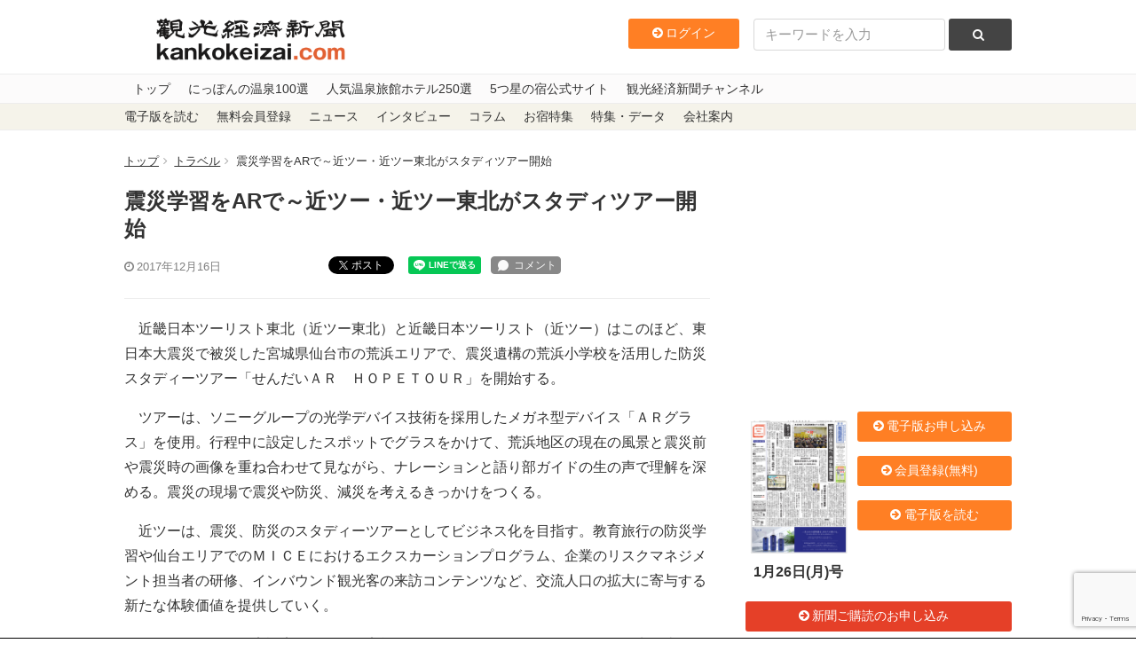

--- FILE ---
content_type: text/html; charset=utf-8
request_url: https://www.google.com/recaptcha/api2/anchor?ar=1&k=6LdpKKkaAAAAAIamp8-jilV_e0G_CKj9nJ5F8fO2&co=aHR0cHM6Ly93d3cua2Fua29rZWl6YWkuY29tOjQ0Mw..&hl=en&v=PoyoqOPhxBO7pBk68S4YbpHZ&size=invisible&anchor-ms=20000&execute-ms=30000&cb=y4uezdsnizy
body_size: 48701
content:
<!DOCTYPE HTML><html dir="ltr" lang="en"><head><meta http-equiv="Content-Type" content="text/html; charset=UTF-8">
<meta http-equiv="X-UA-Compatible" content="IE=edge">
<title>reCAPTCHA</title>
<style type="text/css">
/* cyrillic-ext */
@font-face {
  font-family: 'Roboto';
  font-style: normal;
  font-weight: 400;
  font-stretch: 100%;
  src: url(//fonts.gstatic.com/s/roboto/v48/KFO7CnqEu92Fr1ME7kSn66aGLdTylUAMa3GUBHMdazTgWw.woff2) format('woff2');
  unicode-range: U+0460-052F, U+1C80-1C8A, U+20B4, U+2DE0-2DFF, U+A640-A69F, U+FE2E-FE2F;
}
/* cyrillic */
@font-face {
  font-family: 'Roboto';
  font-style: normal;
  font-weight: 400;
  font-stretch: 100%;
  src: url(//fonts.gstatic.com/s/roboto/v48/KFO7CnqEu92Fr1ME7kSn66aGLdTylUAMa3iUBHMdazTgWw.woff2) format('woff2');
  unicode-range: U+0301, U+0400-045F, U+0490-0491, U+04B0-04B1, U+2116;
}
/* greek-ext */
@font-face {
  font-family: 'Roboto';
  font-style: normal;
  font-weight: 400;
  font-stretch: 100%;
  src: url(//fonts.gstatic.com/s/roboto/v48/KFO7CnqEu92Fr1ME7kSn66aGLdTylUAMa3CUBHMdazTgWw.woff2) format('woff2');
  unicode-range: U+1F00-1FFF;
}
/* greek */
@font-face {
  font-family: 'Roboto';
  font-style: normal;
  font-weight: 400;
  font-stretch: 100%;
  src: url(//fonts.gstatic.com/s/roboto/v48/KFO7CnqEu92Fr1ME7kSn66aGLdTylUAMa3-UBHMdazTgWw.woff2) format('woff2');
  unicode-range: U+0370-0377, U+037A-037F, U+0384-038A, U+038C, U+038E-03A1, U+03A3-03FF;
}
/* math */
@font-face {
  font-family: 'Roboto';
  font-style: normal;
  font-weight: 400;
  font-stretch: 100%;
  src: url(//fonts.gstatic.com/s/roboto/v48/KFO7CnqEu92Fr1ME7kSn66aGLdTylUAMawCUBHMdazTgWw.woff2) format('woff2');
  unicode-range: U+0302-0303, U+0305, U+0307-0308, U+0310, U+0312, U+0315, U+031A, U+0326-0327, U+032C, U+032F-0330, U+0332-0333, U+0338, U+033A, U+0346, U+034D, U+0391-03A1, U+03A3-03A9, U+03B1-03C9, U+03D1, U+03D5-03D6, U+03F0-03F1, U+03F4-03F5, U+2016-2017, U+2034-2038, U+203C, U+2040, U+2043, U+2047, U+2050, U+2057, U+205F, U+2070-2071, U+2074-208E, U+2090-209C, U+20D0-20DC, U+20E1, U+20E5-20EF, U+2100-2112, U+2114-2115, U+2117-2121, U+2123-214F, U+2190, U+2192, U+2194-21AE, U+21B0-21E5, U+21F1-21F2, U+21F4-2211, U+2213-2214, U+2216-22FF, U+2308-230B, U+2310, U+2319, U+231C-2321, U+2336-237A, U+237C, U+2395, U+239B-23B7, U+23D0, U+23DC-23E1, U+2474-2475, U+25AF, U+25B3, U+25B7, U+25BD, U+25C1, U+25CA, U+25CC, U+25FB, U+266D-266F, U+27C0-27FF, U+2900-2AFF, U+2B0E-2B11, U+2B30-2B4C, U+2BFE, U+3030, U+FF5B, U+FF5D, U+1D400-1D7FF, U+1EE00-1EEFF;
}
/* symbols */
@font-face {
  font-family: 'Roboto';
  font-style: normal;
  font-weight: 400;
  font-stretch: 100%;
  src: url(//fonts.gstatic.com/s/roboto/v48/KFO7CnqEu92Fr1ME7kSn66aGLdTylUAMaxKUBHMdazTgWw.woff2) format('woff2');
  unicode-range: U+0001-000C, U+000E-001F, U+007F-009F, U+20DD-20E0, U+20E2-20E4, U+2150-218F, U+2190, U+2192, U+2194-2199, U+21AF, U+21E6-21F0, U+21F3, U+2218-2219, U+2299, U+22C4-22C6, U+2300-243F, U+2440-244A, U+2460-24FF, U+25A0-27BF, U+2800-28FF, U+2921-2922, U+2981, U+29BF, U+29EB, U+2B00-2BFF, U+4DC0-4DFF, U+FFF9-FFFB, U+10140-1018E, U+10190-1019C, U+101A0, U+101D0-101FD, U+102E0-102FB, U+10E60-10E7E, U+1D2C0-1D2D3, U+1D2E0-1D37F, U+1F000-1F0FF, U+1F100-1F1AD, U+1F1E6-1F1FF, U+1F30D-1F30F, U+1F315, U+1F31C, U+1F31E, U+1F320-1F32C, U+1F336, U+1F378, U+1F37D, U+1F382, U+1F393-1F39F, U+1F3A7-1F3A8, U+1F3AC-1F3AF, U+1F3C2, U+1F3C4-1F3C6, U+1F3CA-1F3CE, U+1F3D4-1F3E0, U+1F3ED, U+1F3F1-1F3F3, U+1F3F5-1F3F7, U+1F408, U+1F415, U+1F41F, U+1F426, U+1F43F, U+1F441-1F442, U+1F444, U+1F446-1F449, U+1F44C-1F44E, U+1F453, U+1F46A, U+1F47D, U+1F4A3, U+1F4B0, U+1F4B3, U+1F4B9, U+1F4BB, U+1F4BF, U+1F4C8-1F4CB, U+1F4D6, U+1F4DA, U+1F4DF, U+1F4E3-1F4E6, U+1F4EA-1F4ED, U+1F4F7, U+1F4F9-1F4FB, U+1F4FD-1F4FE, U+1F503, U+1F507-1F50B, U+1F50D, U+1F512-1F513, U+1F53E-1F54A, U+1F54F-1F5FA, U+1F610, U+1F650-1F67F, U+1F687, U+1F68D, U+1F691, U+1F694, U+1F698, U+1F6AD, U+1F6B2, U+1F6B9-1F6BA, U+1F6BC, U+1F6C6-1F6CF, U+1F6D3-1F6D7, U+1F6E0-1F6EA, U+1F6F0-1F6F3, U+1F6F7-1F6FC, U+1F700-1F7FF, U+1F800-1F80B, U+1F810-1F847, U+1F850-1F859, U+1F860-1F887, U+1F890-1F8AD, U+1F8B0-1F8BB, U+1F8C0-1F8C1, U+1F900-1F90B, U+1F93B, U+1F946, U+1F984, U+1F996, U+1F9E9, U+1FA00-1FA6F, U+1FA70-1FA7C, U+1FA80-1FA89, U+1FA8F-1FAC6, U+1FACE-1FADC, U+1FADF-1FAE9, U+1FAF0-1FAF8, U+1FB00-1FBFF;
}
/* vietnamese */
@font-face {
  font-family: 'Roboto';
  font-style: normal;
  font-weight: 400;
  font-stretch: 100%;
  src: url(//fonts.gstatic.com/s/roboto/v48/KFO7CnqEu92Fr1ME7kSn66aGLdTylUAMa3OUBHMdazTgWw.woff2) format('woff2');
  unicode-range: U+0102-0103, U+0110-0111, U+0128-0129, U+0168-0169, U+01A0-01A1, U+01AF-01B0, U+0300-0301, U+0303-0304, U+0308-0309, U+0323, U+0329, U+1EA0-1EF9, U+20AB;
}
/* latin-ext */
@font-face {
  font-family: 'Roboto';
  font-style: normal;
  font-weight: 400;
  font-stretch: 100%;
  src: url(//fonts.gstatic.com/s/roboto/v48/KFO7CnqEu92Fr1ME7kSn66aGLdTylUAMa3KUBHMdazTgWw.woff2) format('woff2');
  unicode-range: U+0100-02BA, U+02BD-02C5, U+02C7-02CC, U+02CE-02D7, U+02DD-02FF, U+0304, U+0308, U+0329, U+1D00-1DBF, U+1E00-1E9F, U+1EF2-1EFF, U+2020, U+20A0-20AB, U+20AD-20C0, U+2113, U+2C60-2C7F, U+A720-A7FF;
}
/* latin */
@font-face {
  font-family: 'Roboto';
  font-style: normal;
  font-weight: 400;
  font-stretch: 100%;
  src: url(//fonts.gstatic.com/s/roboto/v48/KFO7CnqEu92Fr1ME7kSn66aGLdTylUAMa3yUBHMdazQ.woff2) format('woff2');
  unicode-range: U+0000-00FF, U+0131, U+0152-0153, U+02BB-02BC, U+02C6, U+02DA, U+02DC, U+0304, U+0308, U+0329, U+2000-206F, U+20AC, U+2122, U+2191, U+2193, U+2212, U+2215, U+FEFF, U+FFFD;
}
/* cyrillic-ext */
@font-face {
  font-family: 'Roboto';
  font-style: normal;
  font-weight: 500;
  font-stretch: 100%;
  src: url(//fonts.gstatic.com/s/roboto/v48/KFO7CnqEu92Fr1ME7kSn66aGLdTylUAMa3GUBHMdazTgWw.woff2) format('woff2');
  unicode-range: U+0460-052F, U+1C80-1C8A, U+20B4, U+2DE0-2DFF, U+A640-A69F, U+FE2E-FE2F;
}
/* cyrillic */
@font-face {
  font-family: 'Roboto';
  font-style: normal;
  font-weight: 500;
  font-stretch: 100%;
  src: url(//fonts.gstatic.com/s/roboto/v48/KFO7CnqEu92Fr1ME7kSn66aGLdTylUAMa3iUBHMdazTgWw.woff2) format('woff2');
  unicode-range: U+0301, U+0400-045F, U+0490-0491, U+04B0-04B1, U+2116;
}
/* greek-ext */
@font-face {
  font-family: 'Roboto';
  font-style: normal;
  font-weight: 500;
  font-stretch: 100%;
  src: url(//fonts.gstatic.com/s/roboto/v48/KFO7CnqEu92Fr1ME7kSn66aGLdTylUAMa3CUBHMdazTgWw.woff2) format('woff2');
  unicode-range: U+1F00-1FFF;
}
/* greek */
@font-face {
  font-family: 'Roboto';
  font-style: normal;
  font-weight: 500;
  font-stretch: 100%;
  src: url(//fonts.gstatic.com/s/roboto/v48/KFO7CnqEu92Fr1ME7kSn66aGLdTylUAMa3-UBHMdazTgWw.woff2) format('woff2');
  unicode-range: U+0370-0377, U+037A-037F, U+0384-038A, U+038C, U+038E-03A1, U+03A3-03FF;
}
/* math */
@font-face {
  font-family: 'Roboto';
  font-style: normal;
  font-weight: 500;
  font-stretch: 100%;
  src: url(//fonts.gstatic.com/s/roboto/v48/KFO7CnqEu92Fr1ME7kSn66aGLdTylUAMawCUBHMdazTgWw.woff2) format('woff2');
  unicode-range: U+0302-0303, U+0305, U+0307-0308, U+0310, U+0312, U+0315, U+031A, U+0326-0327, U+032C, U+032F-0330, U+0332-0333, U+0338, U+033A, U+0346, U+034D, U+0391-03A1, U+03A3-03A9, U+03B1-03C9, U+03D1, U+03D5-03D6, U+03F0-03F1, U+03F4-03F5, U+2016-2017, U+2034-2038, U+203C, U+2040, U+2043, U+2047, U+2050, U+2057, U+205F, U+2070-2071, U+2074-208E, U+2090-209C, U+20D0-20DC, U+20E1, U+20E5-20EF, U+2100-2112, U+2114-2115, U+2117-2121, U+2123-214F, U+2190, U+2192, U+2194-21AE, U+21B0-21E5, U+21F1-21F2, U+21F4-2211, U+2213-2214, U+2216-22FF, U+2308-230B, U+2310, U+2319, U+231C-2321, U+2336-237A, U+237C, U+2395, U+239B-23B7, U+23D0, U+23DC-23E1, U+2474-2475, U+25AF, U+25B3, U+25B7, U+25BD, U+25C1, U+25CA, U+25CC, U+25FB, U+266D-266F, U+27C0-27FF, U+2900-2AFF, U+2B0E-2B11, U+2B30-2B4C, U+2BFE, U+3030, U+FF5B, U+FF5D, U+1D400-1D7FF, U+1EE00-1EEFF;
}
/* symbols */
@font-face {
  font-family: 'Roboto';
  font-style: normal;
  font-weight: 500;
  font-stretch: 100%;
  src: url(//fonts.gstatic.com/s/roboto/v48/KFO7CnqEu92Fr1ME7kSn66aGLdTylUAMaxKUBHMdazTgWw.woff2) format('woff2');
  unicode-range: U+0001-000C, U+000E-001F, U+007F-009F, U+20DD-20E0, U+20E2-20E4, U+2150-218F, U+2190, U+2192, U+2194-2199, U+21AF, U+21E6-21F0, U+21F3, U+2218-2219, U+2299, U+22C4-22C6, U+2300-243F, U+2440-244A, U+2460-24FF, U+25A0-27BF, U+2800-28FF, U+2921-2922, U+2981, U+29BF, U+29EB, U+2B00-2BFF, U+4DC0-4DFF, U+FFF9-FFFB, U+10140-1018E, U+10190-1019C, U+101A0, U+101D0-101FD, U+102E0-102FB, U+10E60-10E7E, U+1D2C0-1D2D3, U+1D2E0-1D37F, U+1F000-1F0FF, U+1F100-1F1AD, U+1F1E6-1F1FF, U+1F30D-1F30F, U+1F315, U+1F31C, U+1F31E, U+1F320-1F32C, U+1F336, U+1F378, U+1F37D, U+1F382, U+1F393-1F39F, U+1F3A7-1F3A8, U+1F3AC-1F3AF, U+1F3C2, U+1F3C4-1F3C6, U+1F3CA-1F3CE, U+1F3D4-1F3E0, U+1F3ED, U+1F3F1-1F3F3, U+1F3F5-1F3F7, U+1F408, U+1F415, U+1F41F, U+1F426, U+1F43F, U+1F441-1F442, U+1F444, U+1F446-1F449, U+1F44C-1F44E, U+1F453, U+1F46A, U+1F47D, U+1F4A3, U+1F4B0, U+1F4B3, U+1F4B9, U+1F4BB, U+1F4BF, U+1F4C8-1F4CB, U+1F4D6, U+1F4DA, U+1F4DF, U+1F4E3-1F4E6, U+1F4EA-1F4ED, U+1F4F7, U+1F4F9-1F4FB, U+1F4FD-1F4FE, U+1F503, U+1F507-1F50B, U+1F50D, U+1F512-1F513, U+1F53E-1F54A, U+1F54F-1F5FA, U+1F610, U+1F650-1F67F, U+1F687, U+1F68D, U+1F691, U+1F694, U+1F698, U+1F6AD, U+1F6B2, U+1F6B9-1F6BA, U+1F6BC, U+1F6C6-1F6CF, U+1F6D3-1F6D7, U+1F6E0-1F6EA, U+1F6F0-1F6F3, U+1F6F7-1F6FC, U+1F700-1F7FF, U+1F800-1F80B, U+1F810-1F847, U+1F850-1F859, U+1F860-1F887, U+1F890-1F8AD, U+1F8B0-1F8BB, U+1F8C0-1F8C1, U+1F900-1F90B, U+1F93B, U+1F946, U+1F984, U+1F996, U+1F9E9, U+1FA00-1FA6F, U+1FA70-1FA7C, U+1FA80-1FA89, U+1FA8F-1FAC6, U+1FACE-1FADC, U+1FADF-1FAE9, U+1FAF0-1FAF8, U+1FB00-1FBFF;
}
/* vietnamese */
@font-face {
  font-family: 'Roboto';
  font-style: normal;
  font-weight: 500;
  font-stretch: 100%;
  src: url(//fonts.gstatic.com/s/roboto/v48/KFO7CnqEu92Fr1ME7kSn66aGLdTylUAMa3OUBHMdazTgWw.woff2) format('woff2');
  unicode-range: U+0102-0103, U+0110-0111, U+0128-0129, U+0168-0169, U+01A0-01A1, U+01AF-01B0, U+0300-0301, U+0303-0304, U+0308-0309, U+0323, U+0329, U+1EA0-1EF9, U+20AB;
}
/* latin-ext */
@font-face {
  font-family: 'Roboto';
  font-style: normal;
  font-weight: 500;
  font-stretch: 100%;
  src: url(//fonts.gstatic.com/s/roboto/v48/KFO7CnqEu92Fr1ME7kSn66aGLdTylUAMa3KUBHMdazTgWw.woff2) format('woff2');
  unicode-range: U+0100-02BA, U+02BD-02C5, U+02C7-02CC, U+02CE-02D7, U+02DD-02FF, U+0304, U+0308, U+0329, U+1D00-1DBF, U+1E00-1E9F, U+1EF2-1EFF, U+2020, U+20A0-20AB, U+20AD-20C0, U+2113, U+2C60-2C7F, U+A720-A7FF;
}
/* latin */
@font-face {
  font-family: 'Roboto';
  font-style: normal;
  font-weight: 500;
  font-stretch: 100%;
  src: url(//fonts.gstatic.com/s/roboto/v48/KFO7CnqEu92Fr1ME7kSn66aGLdTylUAMa3yUBHMdazQ.woff2) format('woff2');
  unicode-range: U+0000-00FF, U+0131, U+0152-0153, U+02BB-02BC, U+02C6, U+02DA, U+02DC, U+0304, U+0308, U+0329, U+2000-206F, U+20AC, U+2122, U+2191, U+2193, U+2212, U+2215, U+FEFF, U+FFFD;
}
/* cyrillic-ext */
@font-face {
  font-family: 'Roboto';
  font-style: normal;
  font-weight: 900;
  font-stretch: 100%;
  src: url(//fonts.gstatic.com/s/roboto/v48/KFO7CnqEu92Fr1ME7kSn66aGLdTylUAMa3GUBHMdazTgWw.woff2) format('woff2');
  unicode-range: U+0460-052F, U+1C80-1C8A, U+20B4, U+2DE0-2DFF, U+A640-A69F, U+FE2E-FE2F;
}
/* cyrillic */
@font-face {
  font-family: 'Roboto';
  font-style: normal;
  font-weight: 900;
  font-stretch: 100%;
  src: url(//fonts.gstatic.com/s/roboto/v48/KFO7CnqEu92Fr1ME7kSn66aGLdTylUAMa3iUBHMdazTgWw.woff2) format('woff2');
  unicode-range: U+0301, U+0400-045F, U+0490-0491, U+04B0-04B1, U+2116;
}
/* greek-ext */
@font-face {
  font-family: 'Roboto';
  font-style: normal;
  font-weight: 900;
  font-stretch: 100%;
  src: url(//fonts.gstatic.com/s/roboto/v48/KFO7CnqEu92Fr1ME7kSn66aGLdTylUAMa3CUBHMdazTgWw.woff2) format('woff2');
  unicode-range: U+1F00-1FFF;
}
/* greek */
@font-face {
  font-family: 'Roboto';
  font-style: normal;
  font-weight: 900;
  font-stretch: 100%;
  src: url(//fonts.gstatic.com/s/roboto/v48/KFO7CnqEu92Fr1ME7kSn66aGLdTylUAMa3-UBHMdazTgWw.woff2) format('woff2');
  unicode-range: U+0370-0377, U+037A-037F, U+0384-038A, U+038C, U+038E-03A1, U+03A3-03FF;
}
/* math */
@font-face {
  font-family: 'Roboto';
  font-style: normal;
  font-weight: 900;
  font-stretch: 100%;
  src: url(//fonts.gstatic.com/s/roboto/v48/KFO7CnqEu92Fr1ME7kSn66aGLdTylUAMawCUBHMdazTgWw.woff2) format('woff2');
  unicode-range: U+0302-0303, U+0305, U+0307-0308, U+0310, U+0312, U+0315, U+031A, U+0326-0327, U+032C, U+032F-0330, U+0332-0333, U+0338, U+033A, U+0346, U+034D, U+0391-03A1, U+03A3-03A9, U+03B1-03C9, U+03D1, U+03D5-03D6, U+03F0-03F1, U+03F4-03F5, U+2016-2017, U+2034-2038, U+203C, U+2040, U+2043, U+2047, U+2050, U+2057, U+205F, U+2070-2071, U+2074-208E, U+2090-209C, U+20D0-20DC, U+20E1, U+20E5-20EF, U+2100-2112, U+2114-2115, U+2117-2121, U+2123-214F, U+2190, U+2192, U+2194-21AE, U+21B0-21E5, U+21F1-21F2, U+21F4-2211, U+2213-2214, U+2216-22FF, U+2308-230B, U+2310, U+2319, U+231C-2321, U+2336-237A, U+237C, U+2395, U+239B-23B7, U+23D0, U+23DC-23E1, U+2474-2475, U+25AF, U+25B3, U+25B7, U+25BD, U+25C1, U+25CA, U+25CC, U+25FB, U+266D-266F, U+27C0-27FF, U+2900-2AFF, U+2B0E-2B11, U+2B30-2B4C, U+2BFE, U+3030, U+FF5B, U+FF5D, U+1D400-1D7FF, U+1EE00-1EEFF;
}
/* symbols */
@font-face {
  font-family: 'Roboto';
  font-style: normal;
  font-weight: 900;
  font-stretch: 100%;
  src: url(//fonts.gstatic.com/s/roboto/v48/KFO7CnqEu92Fr1ME7kSn66aGLdTylUAMaxKUBHMdazTgWw.woff2) format('woff2');
  unicode-range: U+0001-000C, U+000E-001F, U+007F-009F, U+20DD-20E0, U+20E2-20E4, U+2150-218F, U+2190, U+2192, U+2194-2199, U+21AF, U+21E6-21F0, U+21F3, U+2218-2219, U+2299, U+22C4-22C6, U+2300-243F, U+2440-244A, U+2460-24FF, U+25A0-27BF, U+2800-28FF, U+2921-2922, U+2981, U+29BF, U+29EB, U+2B00-2BFF, U+4DC0-4DFF, U+FFF9-FFFB, U+10140-1018E, U+10190-1019C, U+101A0, U+101D0-101FD, U+102E0-102FB, U+10E60-10E7E, U+1D2C0-1D2D3, U+1D2E0-1D37F, U+1F000-1F0FF, U+1F100-1F1AD, U+1F1E6-1F1FF, U+1F30D-1F30F, U+1F315, U+1F31C, U+1F31E, U+1F320-1F32C, U+1F336, U+1F378, U+1F37D, U+1F382, U+1F393-1F39F, U+1F3A7-1F3A8, U+1F3AC-1F3AF, U+1F3C2, U+1F3C4-1F3C6, U+1F3CA-1F3CE, U+1F3D4-1F3E0, U+1F3ED, U+1F3F1-1F3F3, U+1F3F5-1F3F7, U+1F408, U+1F415, U+1F41F, U+1F426, U+1F43F, U+1F441-1F442, U+1F444, U+1F446-1F449, U+1F44C-1F44E, U+1F453, U+1F46A, U+1F47D, U+1F4A3, U+1F4B0, U+1F4B3, U+1F4B9, U+1F4BB, U+1F4BF, U+1F4C8-1F4CB, U+1F4D6, U+1F4DA, U+1F4DF, U+1F4E3-1F4E6, U+1F4EA-1F4ED, U+1F4F7, U+1F4F9-1F4FB, U+1F4FD-1F4FE, U+1F503, U+1F507-1F50B, U+1F50D, U+1F512-1F513, U+1F53E-1F54A, U+1F54F-1F5FA, U+1F610, U+1F650-1F67F, U+1F687, U+1F68D, U+1F691, U+1F694, U+1F698, U+1F6AD, U+1F6B2, U+1F6B9-1F6BA, U+1F6BC, U+1F6C6-1F6CF, U+1F6D3-1F6D7, U+1F6E0-1F6EA, U+1F6F0-1F6F3, U+1F6F7-1F6FC, U+1F700-1F7FF, U+1F800-1F80B, U+1F810-1F847, U+1F850-1F859, U+1F860-1F887, U+1F890-1F8AD, U+1F8B0-1F8BB, U+1F8C0-1F8C1, U+1F900-1F90B, U+1F93B, U+1F946, U+1F984, U+1F996, U+1F9E9, U+1FA00-1FA6F, U+1FA70-1FA7C, U+1FA80-1FA89, U+1FA8F-1FAC6, U+1FACE-1FADC, U+1FADF-1FAE9, U+1FAF0-1FAF8, U+1FB00-1FBFF;
}
/* vietnamese */
@font-face {
  font-family: 'Roboto';
  font-style: normal;
  font-weight: 900;
  font-stretch: 100%;
  src: url(//fonts.gstatic.com/s/roboto/v48/KFO7CnqEu92Fr1ME7kSn66aGLdTylUAMa3OUBHMdazTgWw.woff2) format('woff2');
  unicode-range: U+0102-0103, U+0110-0111, U+0128-0129, U+0168-0169, U+01A0-01A1, U+01AF-01B0, U+0300-0301, U+0303-0304, U+0308-0309, U+0323, U+0329, U+1EA0-1EF9, U+20AB;
}
/* latin-ext */
@font-face {
  font-family: 'Roboto';
  font-style: normal;
  font-weight: 900;
  font-stretch: 100%;
  src: url(//fonts.gstatic.com/s/roboto/v48/KFO7CnqEu92Fr1ME7kSn66aGLdTylUAMa3KUBHMdazTgWw.woff2) format('woff2');
  unicode-range: U+0100-02BA, U+02BD-02C5, U+02C7-02CC, U+02CE-02D7, U+02DD-02FF, U+0304, U+0308, U+0329, U+1D00-1DBF, U+1E00-1E9F, U+1EF2-1EFF, U+2020, U+20A0-20AB, U+20AD-20C0, U+2113, U+2C60-2C7F, U+A720-A7FF;
}
/* latin */
@font-face {
  font-family: 'Roboto';
  font-style: normal;
  font-weight: 900;
  font-stretch: 100%;
  src: url(//fonts.gstatic.com/s/roboto/v48/KFO7CnqEu92Fr1ME7kSn66aGLdTylUAMa3yUBHMdazQ.woff2) format('woff2');
  unicode-range: U+0000-00FF, U+0131, U+0152-0153, U+02BB-02BC, U+02C6, U+02DA, U+02DC, U+0304, U+0308, U+0329, U+2000-206F, U+20AC, U+2122, U+2191, U+2193, U+2212, U+2215, U+FEFF, U+FFFD;
}

</style>
<link rel="stylesheet" type="text/css" href="https://www.gstatic.com/recaptcha/releases/PoyoqOPhxBO7pBk68S4YbpHZ/styles__ltr.css">
<script nonce="n7LAnZ7GRPwCb7zLMgjAag" type="text/javascript">window['__recaptcha_api'] = 'https://www.google.com/recaptcha/api2/';</script>
<script type="text/javascript" src="https://www.gstatic.com/recaptcha/releases/PoyoqOPhxBO7pBk68S4YbpHZ/recaptcha__en.js" nonce="n7LAnZ7GRPwCb7zLMgjAag">
      
    </script></head>
<body><div id="rc-anchor-alert" class="rc-anchor-alert"></div>
<input type="hidden" id="recaptcha-token" value="[base64]">
<script type="text/javascript" nonce="n7LAnZ7GRPwCb7zLMgjAag">
      recaptcha.anchor.Main.init("[\x22ainput\x22,[\x22bgdata\x22,\x22\x22,\[base64]/[base64]/[base64]/[base64]/[base64]/UltsKytdPUU6KEU8MjA0OD9SW2wrK109RT4+NnwxOTI6KChFJjY0NTEyKT09NTUyOTYmJk0rMTxjLmxlbmd0aCYmKGMuY2hhckNvZGVBdChNKzEpJjY0NTEyKT09NTYzMjA/[base64]/[base64]/[base64]/[base64]/[base64]/[base64]/[base64]\x22,\[base64]\\u003d\x22,\x22w5DDgCoFRkAtwo/Du8O6A8OKL3NADMOSwrzDgsKEw5tSw4zDp8KvAzPDkElCYyMAUMOQw6ZRwoLDvlTDjMKiF8ORQsODWFh3woZZeR9CQHFqwrc1w7LDrMKKO8KKwrDDpF/ChsOTAMOOw5tgw6Udw4AlWFx+QBXDoDlTVsK0wr9tUizDhMOSfF9Iw4x/UcOGN8O6dyMUw70hIsOWw5jChsKSUhHCk8OPOUgjw4EOZz1QZcKgwrLCtmlHLMOcw7nCmMKFwqvDmBvClcOrw5fDmsONc8OLwpvDrsOJPsKQwqvDocOew7QCScOSwrIJw4rCqzJYwr4Pw4UMwoAObBXCvTZ/w68eTMOBdsOPXsKLw7ZqKMK4QMKlw6DCjcOZS8KJw4HCqR4RcDnCpn3DrwbCgMK9wrVKwrcgwqU/HcK8wqxSw5ZzKVLChcOGwr3Cu8OuwqrDhcObwqXDimrCn8Klw6x4w7I6w4/DrFLCoxDCnjgATcOSw5Rnw53DlAjDrVLCtSMlFlLDjkrDnXoXw508YV7CuMO6w5vDrMOxwphXHMOuEsOAP8OTYMKHwpU2w7sjEcObw48Fwp/Dvl4CPsONZ8OmB8KlAA3CsMK8OzXCq8Knwr7ChUTCqko+Q8OgwqnCsTwSTRJvwqjClsOCwp4ow7MMwq3CkDMmw4/Dg8OVwrgSFEfDmMKwLX5zDXDDgcK1w5Ucw6VdCcKEbXbCnEIcXcK7w7LDoHNlME8aw7bCmjF4wpUiwrfCtXbDlH1fJ8KOa0jCnMKlwpILfi/DgwPCsT57wr/Do8KaVcOjw553w5XChMK2F3guB8ODw5HCtMK5YcOxUybDmXA7ccKOw6HCqiJPw7oswqcOfmfDk8OWaynDvFBBXcONw4wiQlTCu2bDlsKnw5fDrznCrsKiw6diwrzDiAN/GHw1AUpgw7gHw7fCihLCvxrDuUN2w69sD1YUNSbDm8OqOMOXw7AWASZ+eRvDpsKwXU9tQFEiRcOtSMKGCyxkVyzCgsObXcKHGF91WSBIUBUKwq3Dmw5/E8K/wozClTfCjjtaw58JwooUAkcNw5zCnFLCrGrDgMKtw656w5QYRcOjw6klwoLCv8KzNFrDosOvQsKWHcKhw6DDrsOpw5PCjwfDvy0FMRnCkS9yP3nCt8Ozw74swpvDqcKVwo7DjzQ6wqgePF7Dvz8uwonDuzDDgXpjwrTDm3HDhgnCvcK9w7wLC8O2K8KVw6/DqMKMfV0Ew4LDv8ORKAsYUsOzdR3DlSwUw7/Dr0xCb8OhwppMHD/DuWRnw7bDvMOVwpk7wrBUwqDDncOuwr5EOXHCqBJZwrp0w5DCicOVaMK5w63DosKoBythw5woFcKgHhrDh0Bpf3PCpcK7Wk/Dm8Khw7LDggtAwrLCqsORwqYWw6/CoMOJw5fCi8KDKsK6W0pYRMOWwrQVS1TCrsO9wpnCi33DuMOaw7LCusKXRkVCex7CmSrChsKNOAzDljDDrjLDqMOBw41mwph8w5vCgsKqwpbCvsKcJUnDnsK1w75mKgMxwq8IFsODHMKjHcKsw5d4wqDDn8Ouw5J2bcKIwo/[base64]/Ds8KST8O1wokywq7DrsKvwqrDgsKEER0ewpBXTE/DsWjClSfCugjDgnbDg8OAbCUjw4PCh2/[base64]/Du8Kdw6YnTmQJa0DCplbCnDVVwp3DphvDj8OgUFvCm8Kye2XCksOfAQcUwrjDoMKIwqbDpcOlfVUrW8Oaw55ILApkwqkbecKTecKvwr9yfsKlcyw7YMKkMsKyw7/Do8OEw4sCNcKgYjHDk8O9DyTDscKOw6HCijrCksO6KwtpMsOvwqXDmmURwpzCn8O+ecO3w7llFsKuFU7CgsKiw7/Ci2PCnQYXwr8IfXMPwpTCqS1Cw54aw5/CuMO8wrTDn8OUTBQew5MywqdaH8O8bhTCjFTCjhl6wqvCn8KvB8KsQCpLwq5Qwr3CiT0sRREqJix+wrrCj8KiNsO8wpbCv8K6KD0DJRlXNlbDnzXDrsOoW1XCpsOLOMKmb8Onw685w5Y/wqTCm21iCMOGwqkEdsOQw7LCjMO6KMODZwfChsKsISDCiMOCMcOww7DDoG3CvMOpw6LDpGrCkyrCpX3DlBsCwpwxw7U+ZMOUwr4eeABTwrLDoBTDgcOzR8KLGFvDgcKvw5vCqU87wosRa8O9wqI/[base64]/[base64]/w7xCI8KpwovCnMKvw5HCggPDkyBccWtVacKsIMOhRcO0QcOVwqRIw6x/w4AkS8Ouw4xXKcOkdzdcRsKgwqU+w6vDhiAxTwJDw49ywpfChzVUwofDpMOZSR0fAcKrPHDCpg3DscKeesOqaWTDhG/CisK7dcKfwopXwozCjMKyCnfDrMO4UH4ywqtqQGXDlgnChlXDlnXDrzROw6MOw7lsw6Rbw6sIw6bDo8OQZ8KeDcOQw5vCnMOmwowsd8OLFxrCssKDw4/[base64]/acO7Lx/Dt055AsOFw54yWyQdwrFVFMKQw5N3w6rCjcO5woFaIcKWwro+PcOewqnDssKKw4DCkBhTwpjCpg40JMKtCsKnV8Kvw5hBwrMDw4R+RAbCrsOXDizCnsKmMUtTw4bDiSpaey/[base64]/wo4Jw6vDq2RtCsKVwq/CpTfDhF1TwqrDscOKw7LClcOlw61MR8OZQQMfQ8OnFkpFCkBfwo/Ctng+woxhw5hQw4bDmS5xwrfCmCg4woR5wq1FeBvCkMKcwrVuwqZJNzMdw4tZw5LDn8K1MQ4VLWDCk3bCscKjwoDDkTk0w4wSw7PDjzPCg8KjwpbCiSM3w5NlwpwKbsK/w7bCrhrDjSAWQFc9wp3DpD/CgXfCvzcqw7LDjHTCoHUAw7Y7w6/Doh7CvcKxRMKDwo7DisObw6wXSgZ2w7JMGsK9wqjCgnTCt8KMw50FwrXCmcKHw47CqT5CwqLDiSNBJsOWMVpRwr7DiMOTwrHDpjRAJMK/eMOkw48AdMOfGnZdwoYmfcKcw5JJw7hCwqjChmhiwq7DvcKOwo3Cr8OwEBw2CcORWAzDqFbChwxAwpDDoMKiw7PDqmPDucK3HyvDvMKvwp3Cr8OMVgPCp1/[base64]/OH3CohHDuMOQw60wwrjDhcOVbwfDqsOCw5MWcMKQwpzCt8K/[base64]/AyPCp1zCgMO9O3XCoEjDtztqYcOvwqLDnGENwqnCtMKGOXldw5LDgsOkc8KnAyHDjwPCuBwmw41KfhHCt8Ouw5Yxcl7DkzDDlcOCGUDDpcKdMjhzUsK+axY7w6rCnsOHHFYUw5UsfQ4ZwrooASTCgcK9woEKZsKZw6bCicKHCEzCnsK/w4/DlhDCr8Ocw5Ehwow1L1jDisOpJ8OtdQ/ChMKzP2PCtMO9wrZRdiQuwrs6TxAqW8OlwqZ3wovCs8OYw71NUyfCiXkrwqZtw7kvw6Isw6Yyw6nCrMOxw54RYsOSFTrDhMKkwqB2wqfDuFnDqsOZw5ICE2lkw43DtsKpw7dMCXRyw6rCimXCkMO5bsKjw4rCpQAJwpFhw5YlwonCisKvw7VkYQ/Doh7Drl3Co8KvVcKDwqAbw63DuMONIwvCsz3CjGzCjlfCisOlRMK9a8K/[base64]/CqRB+NcOdw7xLwprCkMO+acK/ERDCoQzCn13Dl18ZRsKocyLCi8OwwrJvwp1FbcKcwqjDuzzDssOkMhvCk3siJMKSX8KxPmrDkAHCnn7Cl3FPfMKTw6PDoj1TMWFSVy5jXW01w5l+BlLDhlLDrMKhw6DCm2Y7c3zCvgAAKyjCpcOlw6J6QsKpbycSwoYXLStvw4vCjcKZw4/CqwUpwoF3WRgpwoVkw6LCjT1Jwpx/OsK+wqDCucOMw7o/w6xIIMOgwp7DucK5Z8OSwoDDpUzDmw/ChMOfwrzDhBQ6Og5ewrLDgyvDtcOVMCDCtARow7jDu1nDvAAWwo55wr7Dm8OYwr5JwoLCiCHCrcO4w6ceDAsVwrN/dcOMwqnDmzjCnRTCpkPCq8OKw4kmw5TDksKUw6zCkXswPcKTwr7DjMK2wqEFIFvDtcOSwr8ZA8KDw6bCg8OGw5rDo8Kwwq7CnR/[base64]/DscK7G1LDqMOKDWXDh3taw5dDw5DCjcKgwqReG8O5w6AETAvDisORwpYAfj7DjSYuw4TDl8OVwrDCsm/DlnXDicOHwpgfw4wLPx93w4DCuw3CiMKZw7tKw6/[base64]/CrMOpfMKiShYcYsOaTcKHwoHDq8OVw7HDncKzfTrCrsOiZMOCw6HDs8OLfX/DlUhyw5fDjsKPQCrCgsK0wo/Dm3HCusK6V8OydcOUK8KHw4/CrcOPCMOkwoh3w7pWBcONwrkewqcxPE1Cwogiw6nDlMKJwp9Nwq7ClcKQwp1nw5bDg3vDrMOPw4/[base64]/[base64]/w6V6VsO6wprCrG81OCbCon7DgMKLw6fDjjIFw47Ck8OUOMKBH0U5w7PCiWMcwrsyTsOdwpzCtXvCvMK2wrNPH8O0w6PCsyjDpirDjsK/Awpvw4BOJUUbG8Kwwqt3BSDCvsKRwpwCw7/ChMK1MC5awoV6wovDpcKKVQxGfcK0P05swqw6wpjDmH4TNcKhw7knA2puDXQGEnQVw7EZXMKCKcOscnLCkMOeai/DnFDCk8OXVcOQJm1UOMOjw6p1e8OKdhjDkMObOMKiw7BRwrNtWnrDtcO5YcKPTULCl8Klw4h5w4kuwpDDlcODw6slElMqH8Kawq0WaMOGwp8vw59mwrFOLcKuRV7CjMO4A8KeX8K4FAXCocOQwrjCicKbSw0dwoHDqXotXxnDmgrCv3Y/w6/CoHTDli4GSVPCqElcwrLDkMOxw6fDiAlzw4/Cq8ONw4bDqiARJ8KewoRFwoZJN8OqCT3Cg8OfF8KGDlrCssKLwpMLwo9ZIMKiwqzCrToRw5bDo8OlJiXCjzRmw5RQw4HDpcOEw4QUw53CnkIgw5U0w6E9KG/DjMOJT8OoHMOSGcKCW8KYHHliQFlaQ1nCj8OOw7DCg1Z6wr89wovDmcO5WMOmwpXCsQEpwqBYc3DDnj/DrBsswrYOaSLDoQofwq9Hw7pRBcOcSX5Uw7YuZsOvFGQMw55Rw4HCt2Qvw7hWw5xuw7rDgzVZARFwGMO0SsKMLsKIfmsWTsOpwrHCscO+w5YkS8KxPcKdw4XDi8OqLMOuw47Dn2ZIAsKYTGwpXcKrwoJJV3HDuMKswot6dERzwoR1acOjwqhDQMO6wr/[base64]/[base64]/worDv8Kew53CjV3Do8O0wrNBR1HDjcKnwrbDji5/w6FTOjvDmg9URsO2w4vDtnFUw49kB37CoMKlbGJ8T3gtw7vCgcOFWmjDmClOwpMhw7TCk8OeWsKxLcKUw6d5w6tUasKEwrfCs8KsRgzCjw7DpB80w7TCpgZUC8KTWCx8EWdiwqfCh8KMCWtiWj7CjMKNwqtOw7LCosK7ccOwTsKSwpfClARdaF/[base64]/DtsOPwr4zP2Fiw4c7w6/[base64]/ChEHDvsKbAxbChjTDksKAwq0Va1NMEyfCpcOvK8K9eMKse8Osw4I7wpHCqMO3MMO+wqdaDsO1AGzDkmZ7w7/CgMOXw6pQw73CqcO/[base64]/Cml4xw44NwpBLQ01YE8O8DlrDuC3Cg8OBw7YPw4Azw6t0VE9SCcKTGwXClMKHaMOSAkR0Wz7CjXB2wr7Cklt/BMOWw7xfwpQUw5opwoNfSRdJK8OAYMO2w61FwqJ8w5TDqsKLHsKJwpFbGxIUbsK+w752IgBlNzQxw4/DgcKMKcOvPcOLFm/CkirDv8KdXsORMx5mwq7DvcKtGcOUwpwbC8KxG3TCuMO8w5XCp13Cmw8Gw4TCr8Opwqw/R3k1O8KQC0rCiw/[base64]/[base64]/QcKxwqrDvA7CncOJw59PwppywojDjMKPw7LCjmhvw654wrh2w4TCpyzDun9EXWh4CMKvwoEvRMOsw5DCjGDDs8Oqw5hVRMOIbHLCpcKGGzguYFEqwoNUw4BEcWzCvcOoZm/[base64]/wqJkwrV2wok/w5gXJMO7dMOLwo16woMqazHDgmc8D8K+wrLDtBYPw4QQwovCj8OmLcO4TMO/JnxVwpEYw5fDnsOcXMKTeXBpOMKTFD/DoRDDhEvDjsKGVsO2w7t0MMO6w5nCgkY+wpHDtcKneMOww43Ci0/[base64]/R2M2w7rDsRzCkXRew7rDsMO6dH4PAVPCoMKeN14nKcO5FGbCmsOHExpQwpRCwpvCpMOpTmPCvjTClMK8wqnCv8KiOhzDm1TDtXrCpcO3BkTDsRsYKx3CtjVOw6TDn8Oyez3DlTo6w7/Ci8KHw7HCr8KgfXBgcBVSKcKHwrlbE8OtEXhRw6U9woDCrQ/DnMOOwqgAGHp9wrEgw5Iaw6HClEvCocOWw44GwpsXwqDDiUBWFkDDuwDDpGFnBFZDUcKswrBLRcOVwrrClcKgF8O/wpXCp8OfPyx4AgHDsMO1w58zZhPDvlluGyIBO8OLMSDCkcKOw7gFBhMZdwPDjsKrD8OCOsKqwofDjsOcCGLDo0LDpEshw4HDgsO/[base64]/CrsKKLDDDgibCmxTCiyrDuA3DnxDDuizDkMOqDsOGAVjCq8KZS2EzD0RleyDCgGgxTBYPaMKawonDosOOesO9X8OzMsKVWzERcnl8wpfCu8OQDh9vw6zDmQbCu8K7wozCq3DCrn9Gw4tlwqt4GcKrwofChG9ywo7Cg0bCusKOdcOLw554PsKPeBBVBMKcw6xDwp/DpxnChcOUw4XDtMODwpogw4fChHbDncK0K8O0w6fCjcONwr/Cv23Cp0R0clXCriAmw7dIw6zCpTbDoMKHw7/DigAsccKsw6/DjcKQIMO4wooWw5DCscOjw5PDl8OWwoPCtMOZKDknRSAvwqFpDMOoPcK4YyZkaCF+w5TDu8OQwplzw63DvjUNw4YQwrvCiHDDlVRxw5LCmizCqMO/BgZ9ICrCr8KxL8Ocwq5qZcKvwp/CvzHCnMOzAsONBiTDjBAmwovCkQnCqBUYRMKrwrbDmQnCusOfKcKZbVMbX8Ozw7UpAyTCjCfCqERwOsOZM8OJwpnDuQHDlsOBRDbDpCbCmlorecKDwp/[base64]/[base64]/DqyzCkcOue8OpRSDCtcKfwofDuzN+w6sJLAZ4wpAEYcOjN8Oqw41AGSxGwoBuGQjCg2dCY8KESBwvLcKaw5TCq1kXWMK9CcObZsOodRzDuQvChMOpwprCpsOpworDm8OJFMKZwrAnE8K+w6Arw6TCui0YwqJQw57Dsy/DsgUnNsOwKsO3DHppwotZVsKOFMK6bBwvGC/CvQPDj1HCsC3DucOEQcKJwpXDqiFXwqEASMKuIRHCr8Ojw7pGWXgyw5kRw6ofMsOSwrFLCXfDr2cdwqQ0w7c8D2dqw6/Dm8OPBCzCiwDDvsK/csK/D8OWGwh9U8KAw4zCoMO3wrBmXMKGw6ROCWoGdD7Ds8Klwp5gwokTGMKyw7c5WRp4BljCvUlcwo/Cn8K8w7jChHt/w4M9bDXDicKBInx3wrvCsMKISCZNKFTDtMOew4YNw6rDtMKKL3sHwpB9dMOpEsKYUwLDjwRJw61Qw5zDpsKhH8OuTB0Ow5nCknhiw53DpMOhwrTCjkspfy/CjMKsw5RKHm5VYMOWSQlTwp8swpkjVw7Dr8OhLcKkwqB3w6UBw6Qow7pIwrQHw5LCpHHCsEMjWsOkBhcqScO3NMOGIT/CjywlKXFHGQs3L8Kew49vw7ciwrzDg8OZB8KeJ8OUw6rCjMOdNmzDrcKYw7bDrw4/wqU2w6HCr8KdMcKuAMKGIgh/wph9W8O6MisYwrDDlT3DtVx+wpVuKx3DtcKXJ3JMAxrCg8OtwpgkbsK1w5LCgsKKw7/[base64]/w7HDisKQwpHDriDCim3Ds1VBwprDtRfCjsKvwqHDpgrCqMKewoFgwqQsw6cAwrcvGRnDrx/Do1lgw4TCjWQBWMOawrdjwptNBMKUw5HCgcOIIMK1wrXDuQnCt2TCnSrDq8OjKyY5woJxRCIlwr/[base64]/CncKnwqAOwrZKwrrCmcK2w4XDjm9meRBTw7d9O3s4Vg/DgcK+wpNYc29EUxAlwoXCtGTDsX7DtgvCvwnDgcKcbBdSw6HDigFUw7/CrsObSG3CmMO6LcK2w5ZiYcKzw7J7Fx/DrmnDjH3DkRp4wrJ4w782XMKvw7wCwpBeKjZZw7LCsSTDoF49w4xgezvCtcKVcWghwow0c8O+EMOuwo/DlcKeY2REwoVCwqsqE8Kaw4p3BsOiw54VM8OSw45LO8KVwqAfAMOxEMO3J8K0HcOldsOsJynCkcKaw5phwr7DlzzCjEbCuMKswogWY2RxLFjCvsOvwoHDkATCtMKSSsKlNSgpRcKCwrh+EMO+wpMaH8KrwphEXcOcN8O0w4ArCMK/PMOAwr/CrXF0w5YmUUrDuU/CjsK6wrnDl04jPzLCu8OKw5Ekw63CssOmw7fDg1/CjQ0VNGI7J8OmwppxasOvwoXCksKKRsKnFsK6wo4cwoDDp3TCgMKFVEkVKAjCo8KtLMOKwojDssKUTCrCiAPDmWZVw7bClMOQw6IIwpvCsUfDtDjDvFVbVVRBDcOUfsOMTcOPw5kfwrMhBg/Dr08Qw4ZyFXnDisOiwoZgSMK2woU3SEZEwr5Zw4IcY8OHTzTDiEUcc8KYBC8desK8w6sLwoTDnMKBTQDDgl/DrxbChcK6YSPCvsKtw4fDtlfDncKxwqDDt0hlw5rCp8KlYjt6w6EBw48nKynDkGRNMcO7wrBPwoHDnTIzwq5YWsOMacKJw6XCpMObwpTCqW0+woZRwrnCgMOYwrfDn0LDg8OEOMKrwobCoQxAA2k/HC/Cq8K0wqNrw4QHw7M3PcKQOsKjwonDpSvCjgYJw6tOFmTDgsK7wqpEbWl0IcKrwoYXfsKHa2piw5YwwqhTIAvCpsOhw4/DpsOkGg54w4/DlcOEwrDDoAjDj27DkCjDoMO7w49ew4Aaw4TDly3CqiIrwrAvTg7DmMKmPhDDpcKsMgTCkcOnU8Kbdz/DscKxw6bCr3wRFsOQw5vCiQAxw6h7wqfDvw81w4IESCZ+LcOmwoluw4U7w7MVO1hQw6o7wpRbeWUzLcOaw4LDsUh7w60ZfRcUPVXDocK2w6BMacOzH8OzI8OxfcKnwqPCq3A0w7HCscKbL8KBw4l3E8OZXQIPBVFVw7lxwqR/[base64]/[base64]/wq00aiTCgsOAFlc1wozDoRVGZsOoVAnCnHwxPRHDn8KhQwfDtMOBw4QMwqnCnsOGd8OBZGfDtsO2DkpiEG0XccOaHE5Uw7dYXsKLw47Ct2s/NzPCllzCuAcDV8OuwoFqfFY1aBrCl8Kdw7wPNsKOJsO6ezZhw6Rywo/Cvx7CocKiw53DtcKFw7XDgS0DwprCu1AowqHDr8KtXsKkwonCvMKQWGbDo8KlbMOtNsKNw75UC8OIVG7DgcKFKzzDpcOYwoHDpsOdEcKIw7jDi3jCtMONVsOnwpkcBgXDucOALsKnwoZLwo9Bw4koFsKTf1dwwphaw4cEDMKewp/[base64]/Dv8OgwrfDkzxUL8KxOVvDoMKbVQwnXMOSaWpRw4LCinwTw75FKlXDt8KnwqbDs8Ovw43DlcOHfMO9w6HCuMOPTMO8w5nDg8KQwr3Cq3Y0IcOawqzDssORw6EMCiYvQsO6w6/DsBxfw4R6w7jDtnVfwoHDmH3CvsKDw5zDl8KQwoTCtcOeIMORHcO0VcKZw7AOwpFMwr0pw4DCj8KAwpRyc8KbHlrChwjDjxDDnsOMw4TCgm/[base64]/wowswr0Tw69RG8KFw5XChBQjCsOxKXPDt8KSBGXDqAFARUDDlgPDhUDDrMK4wr55wox0bhPCsB04wqPDkcKIw4A2bcOvaU3Do3nDicKiw5kkdsKSwr5ecsKzw7XCsMKDwr7Dp8Osw5sPw7k4f8KMwogpwqTDkxpeRsKKw4zCjXklwr/[base64]/DkcKMw6jCpsOudyfCgMKzwrkew7TCkgtBwpUvw6nDnT1dwrbDozUkwrHCqMOMaihgPcOyw41AcQ7DpQzDs8OawqYxw5PDpVHDsMOMwoMSJiNUwqlewrjDmMKxGMK/w5fDscK8w4Jnw6jCisOawp8sBcKbw6MFw63CgS4zMyIIw7PDmXggw6vCoMK3M8OswotKF8O2UsOLwro0wpHDhcOIwq3DjR/[base64]/FhPDpMK8wo8Nw77DiMOpI8KYEMO5dcO8JMKww7DDm8OewqHDpAvCmMOLC8OvwoQ6Jl/DkgfCk8OSw4TCpcKJw7DCoErCvsO2wosHQsKnYcK/X1Y7w68Yw7BLe2QZF8OVQRXDkh/Ci8OtYiLCjTPDlV9AMcO/[base64]/w6vDgcO3w7gGUcO0LVrDhSF6wrllw5ROWcOdIi5nQRLClMKWYTh5Jjtgwo4LwqHCphnCnjFTwpZubsOhWMK1w4B8QcKDTXwnwp/DhcK0asO0w7zCuXNZQMOUw6jCmsKtAgLDgMKpR8OGw6DCj8KFfcOYCcKBw4DCji4Zw4QRwp/DmE1/CsKBFCBHw7LClAnDusKVZ8OoHsOpwpXDgsKITMKlwovCn8OwwodhUHUnwrvDiMKdw4pCT8OYV8KFw4oEXMKDw6JNwrvCg8KzTcOtw7PCs8KlInbDlDLDlsKNw6bCqMK4aFtebcO9cMOewoUjwqE/DXIaCwVzwrHDlAvCuMKmXy7DiU7Dhk48VlnDoSADNsKHYsOYB1LCtFfDnMKowo5TwoYgAjHCucK1w7Y9A1/CqhbDqlZnPsOXw7XDrRFmw4fCo8OfZWg0w4XCqcOoSFLCu1wgw6llWMKVWcKcw5XChH3DtsKjwqXCpcK0wrtzdsKTwoPCkA4rwpzDgsKEISHCuEtoIAPDj0bDs8OYwqhzMyTCkXXCrMONwoUTwrbDkXnDhSEwwpbCuArDhMOKA346FnfCt2PDgcOkwp/ClsKvKVjCm3XDosOIFsOmw6HCthxVw4MxEsKJcytua8O8w7ARwrfDg0Nzd8KXJitOw6PDnsKpwoPDucKEwr3CocO/w5UXT8K6wqtZw6XCo8OTFl5Qw6PDhcKFwobCpsK/RsK5wrUcNw51w6EUwqh+Lmliw4wrHcOJwosSFTvDi1B/[base64]/[base64]/w6nCgMODw6HChMKmDGjDh8ONw5TDvcOOJRArw4BoaxBBA8ORb8O9R8K3wpBdw7t4EyYPw4fCmVpUwow2w7jCsxA4wrDCncOqwr/CpSBJVXxcay7CucOnID0lwqxSVMOhw4ZMS8OrdcODw6XDuSDDo8OXwrvCqhhuwo/[base64]/E8O9w4oMwpRXwpfDusOiG39SwpkHecORwol8w7TCmWrCgHTCoHcjw5rCq1Bqw7R9NEjCq1DDu8O+YcOlahgUU8K6T8OgNXHDiBDCgsKKfUjDksOLwr/DvjAIXcOFeMOuw642asOUw6nCmQwxw4PCusOGFRXDiDjCksKgw5rDlj7DqEofVMKRPi/DjnzCkcOfw5UdUMKFUAB8acKmw6rChQbDvMKYIMO4w4vDs8KpwqkMcBHCim/[base64]/CisOvwoPCrhALBsOlW8KdBFwPDTjDm3MiwqzCtsKtwqXCgsKPw4rDosK1wrhow47DrQknwrAjFEUXRsK6w7vDnSHCgw7CrC94w53CpMO6J33CihhIZFHDrm/[base64]/DujBFcMOkw7fDkMOuwrUyFVjCk0Uyw7TChyDCs0AOw73DusKsTxjDgxbDs8KhLG3DuEnCn8OXNsOPT8K4w7jDnMK+wrhqwqvCscOSWhzCmwbCml/CmUVHw6HDukFWV3YPWsOJScK3wobDpcKcHsKdwolcGsKpw6LDvMKgwpTDvsKiwrTCvQzCnRrCsBdiP1LDrBDCmxLDvcO4HMKqY2AKB1PCqsO7HWnDhMOLw5/DicKmKGEuwoPDtVPDpsKuw5E6w5xrLMOMCcKYf8OpHQfDkB7Cj8OoBh1pw5NEw7h8wovDgQhkaFVsBcOlw6keRg3CusODBsK4FsOMwo1/[base64]/UGLDgxwTeHI5WMKLwpjCui1lw5jDu8OUw5LDkwdCNUBpw6HDrUXDlGYhHQJ3QMKAwo4VdcOsw7/ChAYLBcORwrTCrMO9asORA8OPwqdFaMOcNRY3aMOBw7XCnMK4woJkw4M0fHHCuxXDrsKAw7LDq8OSLAVLYGUFMHrDg1bChAjDkgRpwqfCt3jCng7CrsKew7UwwrMsE296EMOQw4PDiTYowq/DuTFcwprCjU5Dw7kyw4dtw5kEwrrCt8O8IcOiw45JZ3Q8w5LDg2TCucKUTXRawpjCuxUaAsKkJQEQCxFbGsOhwrvDrMKkVsKqwrnDjTLDqwLCnCgNwpXCkzHDmxXDicOAY34LwoXDpQbDtSPCsMOoZSoyZMKTw5BQMTvDqcK3w7DCq8K/bsOnwrxqYx8YajDCqgDCk8OmNcOKXkrCikBvasK/wohhw4tHwoTCvcK0wozDm8ONXsOCXi/CpMOPwrXDvARFwpMcFcKLw5J3A8OePXjCqWfCoAUjA8K4dmbDhsK/wrXCuy7DgirCvsK2dG5Cw4nCrgnCrWXCgCVdPcKTW8OUI1/DusKCwqrCusKlYy7Csmg2J8OIFMOIwqlFw7PCm8KBE8K9w7LCiz7CkADCiE0tTMOxXTF1w7fDgFkVasK8wqPDlnfDvycMw7NvwqM4EFzCq0rDoRHDoA7DtlfDjiXCscONwo0Ww4tNw5jCkD9HwqBdwrPCv3zCp8OBw4/DmcO3aMOXwq17LQRwwrLDjcObw54uw5nDqMKfAnbDnQ7DqlDCncO4acOhw4Now7hRwod9w5xbw5YVw6PCp8KVc8O/wovDs8K7VMOqdMKmMcK6AMO5w5XDlXEyw7oWwr8awpvDklbDim/CuRTDq0fDlhrChB4KU1IJw57ChTLDnMKLISsYIC/DhMKKYD3DjhXDmx7Cu8K6w5bDlsKJK0PDpAA+wrESw5RNwrBCwppTXsKxJx5tWlLCucO6w6J6w5sMUMOiwoJ8w5LDsVjCiMKrdcKhw6fCusK6CMKBw4rCvcOcAMKIRsKTw4rDuMOKwoQYw6cbw5jDoHMaw4/ChU7DjsOywroJw7fDm8OXXy7Dv8KyTBLCmm3CpcORSyXChsKww73DiHYOwq1/w7VQL8KlIlVPfgoaw7ciwovDuB5/TMOOD8KwdsOUw6HCnMO5OgHCisOWccK6XcKZwr8Lw4NZw7bCuMOdw5tAwoXCgMKywpY1wr7DjxbCuz0iwqIuwpN7w4DDjTZwQMKQwrPDksOCTHAjUcKNwrFbw63Cn1wcwobChcOLwpbCq8OvwqPCiMK1EMKuwq1Ewp0Gwp5xw6nCvBhEw4vDpybCoU/DsjN8c8OGwpMHwoMVC8OYw5HDoMK1Xm7DvzEgLBnCssOda8KJwqHDlwDCknwUYcKCw7piw74KaBUjw57DqMKsZsKacMKzwoczwp3CuHnCiMKOPy7CvSDCicO5wr9BNTvDu2tzwqATw4kULwbDjsOzw7BHDlnCm8KHbCrDkmQwwo/[base64]/w6Y5A8OAGFDDscKqb1rCnMOOw7xjasKUHMKoIcKDI8KSwrEfwo/CoBkOwqZCw7PDmBdAwpLCo2QFwpTCslpOBMO3wop8w7PDtnTCg2c/[base64]/DjGvDjcOFwoclTsK7e8KJw6FsRMKbesOfwrzCtT3CpcKuw5kFYMK2eycNecK3w6vCtsK8w5/CjUwLwrhbwpXDnG0QMGl5wpTCtwrDo3tCRysCODd8w6vDkx5dLgJLKMK1w6c+w4HCgMOVXMOFwrRHPcKoG8KNcHouw4/DuBHDlsK/wpzCpFXDoFXDsDQ+TgcBXREac8K4wpxCwrFEcCMhwqHDvjldw6nDmns2wpZcAGLCjxUpw6XCsMO5w5NCFyTCn1/[base64]/CsV4vw53CuMK9Khhtw5TDhz/CmMO5J8OVw7BPwr4Bw7gfSsK7N8K9w4vDvsK4DyBRw7TDosKMw7UoVsK5w7zCjSbDm8KFw5oswpHDlsKuwrzDpsKSw6fDvMKdw7F7w6rDosOJZG4WZcKYwpfCl8O3w59PZTBowo9Qem/Ch3fDnMOMw57CgsKHdcKfERXDpHlwwqd6w4gDwp7CtzLCtcO3QwDCumDDnsKOw6zDlEPDrG3CkMOawpkcHl/CvEIywpZ4wqxhwoR7d8OISz0JwqPCisK2wr7CqnnCsFvCjjjCgTrCsx18WsOoO3JkHMKvwp7Dojw9w6XChAnDqMKIM8KLHlvDi8Kvw7HCuSfDkQMuw4/DiC4PT2xowq9NN8OeGMK3w67Cl2DCmTfClcK4fsKHODR4XwQzw4nDmcK5w4rCi05cR1fDnjIhUcKaXkIoeSfDlx/DkQ5Ww7U1woozO8KDwoJ1wpYZwr87K8OceV9uECnChw/CpykOBDhiQUHDrcKWw4low4jDlcOdwohSwpPCnsOKbyNQw7/CsSjDti81U8O/IcKrwqDCisOTwp/CnsOTDlnCncOzPHHDpm4BOFY/w7R+w5E/[base64]/ChcKHKsO3UD/[base64]/CtcOUchnCosO6BsOQw70IGMK1BjnCnMKsGDA9RsKAJSpGw6ZDdMK5Ig7DusO6wrTCmDd2SMKMADAtwqoGw6jCr8OZDsKFdsO+w45hwr/DgcK2w7TDvUE7AMOLwqRAw6DCtFE3wp7DuDLCq8Kcwr06worDk1fDlz5Gw5x/XcKlw6PCslfDusKIwp/Dm8O/w50+JcOBw5g/NMK3csKnRsKGwo3DpTFCw4FYfV0JVXsnTDDDncK3CjXDrsOoRsK2w77CjTLDrMKuVjMhGMOrXTk/dcOqCmjDrFAPH8KRw7PCk8OoAnTDgDjDpsKdwq3DnsO1Y8KuwpXCgUXCsMK7w7hkwrQCKCPDghwKwrt7wrVADU5qw6fCp8KrFsKYU1fDmxA2wovDsMOKw5/Do19lw6LDl8KYV8KtcxABMBrDpSQHY8Kvw7/Djn08EGQjRg3CuWHDmjgzwpMyMH/CvBTDqUILPcKmw5HCpmzDhsOqQGhaw4NlIDxqw77CiMO5w5pywrU/w5F5w7zDrR8bamjCoEs8YcKyGMKmwqTDmT3CgizCmCU+csKrwq1uDhDCssODwoDCqSjCl8Ocw6vDqkdvKnnDnwDDssKMwqUww6HDv3VzwpjDuEkBw6TDpUosEcKpQMKpAsOGwpdzw5XDj8OILl7Dtw/ClxrCjEHDlFLDnDvCvSfCr8O2PMOTP8OHFcKIcQXCjCRKw63CmnI4ZUgXf1/Dr2vCu0LDs8KdRR1fwoRow6lGwobDpMKGJmMdwq/[base64]/CpcKBeMKZw7oVwr3DocOLw7XCrsKdbcOfwr3CpG0Bw78+cjVgw6p9U8O5dRhxwqQzwqLCqDgkw77CvMOXEj8Ccy3DugDCu8O1w43CtMKDwrlvA2RAwqjDljnCp8KqYGQ4wq3CpcK2w6E1b1QKw4zCn1/[base64]/[base64]/wo9BAMK9aF1lwrHCrMKLLsKASHRFfcOsw5JqLsKcZMOWw5oKdmFKe8OdQcKMwrpjS8OvV8OFwq1zw5fDmk3DhcOew5LCinXDvMOPJ3vCjMKEQ8KCS8Oxw7rDqyRMd8Kuw57Do8OcHsOswp9Ww5XCjwd/w51CQcOmw5bCr8O5QcO7YlzCh0cwST1AYwzCqSPCqcKWTVQfwrnDtz5fwofDrcOMw5vCqcO2JGDChjLDoSDDqmhWHMOzJTYHwo/ClcOaI8OUAX8sSsK/w7U6w4DDhcOPVMKIdWrDpDjCr8KyFcO8H8K7w7oNw6TCmh8LaMKqw4wuwqliw5lfw7Few5pVwr/Dr8KBRm/DgXFmTgPCrGHCnSQ+cAw/[base64]/DnXTChsKXw7Idw7vCmMKCw77CkMKmFyAawoHDnwBBHmjCvcKRL8O7GsKFwqhJWsKcHMKLwocgJkxjNF55wpzDjmbCoF0KI8KnNmzDhcKTeRTCr8KgP8OLw4x/X3HCrkkuWBLCnzJIwqstwp/Di0BXw4IJJMK2YGY8GcKWw6cOwrJZfDETHcK1w5toY8KJfMOSYMKpfX7CocOdw6cnwq/[base64]/DjWjDlhTDjMKPecKXwpQ1wpJKd2AowqXCiHlJw7UsAGtPw4x1JsKIEQnCqVtNwqYIb8K/NsKcwrUcw6DDksOXeMOzHMOBA2Nqw4zDicKFGkhFXsK+wpI2wqPDpxPDpWfDmsKXwo8KWUcNfCppwotYw4c1w6hQw4xNMm8XMGnCiQ0mwoplw5Ryw7DCjsKFw4vDvy/[base64]/wr3Dt08PIcOoGMKKEBjClsOsXcKLw5PCggJMbWkfX2MGMFAXwrvDkXojdMOww5jDpcO5w6jDrcOwR8OJwo/Do8OOw7/Dr0hCfcO9dSDDqMOOw7Agw43DosOKHMKuaT3DswzCm0xHw7nCisKBw5RWNkkKBsObEHTCncOkwrrDnl11dcOiTz7DgFFbw6XCvsKGf0PDvi9lwpHCiV7Di3cKK2XDlSAXQFxRCcKUwrbDvBXCisONaloBw7lswobCpBEGGcKAO13DhyoCw6LCjVQfWsObw5/ChwVwczHCs8OCWCgBSgnCozl9wqdSw4oRf1UYw5YnP8OyXsKhPywhD0JlwpbDssKza2vDpzwmRirCoGJxT8K9VcKKw453WWNow4gFw7jCjSfCiMKAwq9laGTDg8KFcXPCggI+w5h3FzZeMjxVw7XDuMKGw5zCvsKiwrnDkmXCsgF5OcO8w4ZzWMKSMGTDoWR3w5/[base64]/ChVZww4fDh8KYw55MfsOgwpjDm8OcwpbDv0PCiXxNDh3CocOIOx86woUGwqF6w7fCugEGG8OKUVgAOlXDvcKjw63DqXNLw4wOD11/GxxkwoZKTHZlwqt0w548QTB5woPDgsKow7zCrMKZwqtLS8OLw6HCmMOEEgHCsEfDmMOUTw\\u003d\\u003d\x22],null,[\x22conf\x22,null,\x226LdpKKkaAAAAAIamp8-jilV_e0G_CKj9nJ5F8fO2\x22,0,null,null,null,1,[21,125,63,73,95,87,41,43,42,83,102,105,109,121],[1017145,420],0,null,null,null,null,0,null,0,null,700,1,null,0,\[base64]/76lBhnEnQkZnOKMAhmv8xEZ\x22,0,0,null,null,1,null,0,0,null,null,null,0],\x22https://www.kankokeizai.com:443\x22,null,[3,1,1],null,null,null,1,3600,[\x22https://www.google.com/intl/en/policies/privacy/\x22,\x22https://www.google.com/intl/en/policies/terms/\x22],\x22cFnFjcFT7vV0dRwnZIOigxmwYEHEz4BShEQCNlFelks\\u003d\x22,1,0,null,1,1769461508860,0,0,[29],null,[193,11,25,102,89],\x22RC-NWJzXDKLn2IPdw\x22,null,null,null,null,null,\x220dAFcWeA6xF0rmcQteYHFGZNt3c8MHbpvZKNsQmiJxtbpTmg-Hm8grrFVms84hCZhVhNE5llMRynMvCdC69dbFWIf-sduXAsivfA\x22,1769544308905]");
    </script></body></html>

--- FILE ---
content_type: text/html; charset=utf-8
request_url: https://www.google.com/recaptcha/api2/aframe
body_size: -248
content:
<!DOCTYPE HTML><html><head><meta http-equiv="content-type" content="text/html; charset=UTF-8"></head><body><script nonce="aOCBWahNhUWs8cKEeTNvFg">/** Anti-fraud and anti-abuse applications only. See google.com/recaptcha */ try{var clients={'sodar':'https://pagead2.googlesyndication.com/pagead/sodar?'};window.addEventListener("message",function(a){try{if(a.source===window.parent){var b=JSON.parse(a.data);var c=clients[b['id']];if(c){var d=document.createElement('img');d.src=c+b['params']+'&rc='+(localStorage.getItem("rc::a")?sessionStorage.getItem("rc::b"):"");window.document.body.appendChild(d);sessionStorage.setItem("rc::e",parseInt(sessionStorage.getItem("rc::e")||0)+1);localStorage.setItem("rc::h",'1769457913234');}}}catch(b){}});window.parent.postMessage("_grecaptcha_ready", "*");}catch(b){}</script></body></html>

--- FILE ---
content_type: text/plain; charset=utf-8
request_url: https://viewer-api.kankokeizai.com/epaper/Baitai.json?pkg=com.kankokeizai.viewer.pc&reqtoken=1386314612822&devtime=1386314612822&appver=1.0.0&userid=-1&type=jsonp&callback=jQuery111305437864214335679_1769457904017&_=1769457904018
body_size: 1225
content:
jQuery111305437864214335679_1769457904017({"reqtoken":"1386314612822","resultstatus":"1","servertime":"1769457908903","medias":[{"groupname":"first","mediadata":[{"contentdate":"20260126","starttime":"1769053740000","startdate":"1769053740000","endtime":"2633053740000","enddate":"2633053740000","mediacd":"KANKOKEIZAI","ccd":"","cnm":"","medianame":"観光経済新聞","contentid":"765","contentname":"2026年01月26日号","contentimageurl":"https://viewer-data.kankokeizai.com/contents/kankokeizai/KANKOKEIZAI/20260126/hd/1_4_1_10564_0_0.abe","contentjsonurl":"https://viewer-data.kankokeizai.com/contents/kankokeizai/KANKOKEIZAI/20260126/765_4_1_content.json","msg":"","productid":"","contentver":"4", "printcopyright":"© 2021 Kankokeizai News Corporation","pay":"1","new":"0","icontype":"0","backnumber":"1","suggest":"0","viewtype":"2", "buyend":"2084709587589", "notbuymsg":"null","submedia":"0", "contentimgurl":"https://viewer-data.kankokeizai.com/contents/kankokeizai/KANKOKEIZAI/20260126/hd/1_4_1_10564_0_0.abe","scrap":"1","sdcontentjsonurl":"https://viewer-data.kankokeizai.com/contents/kankokeizai/KANKOKEIZAI/20260126/765_4_1_sd.json","servicesiteid":"", "content_pay":"1", "mediaparam":"", "mediatype":"0", "scraptype":"1","kijitype":"1"}]}],"headline":[]}) 

--- FILE ---
content_type: text/javascript; charset=UTF-8
request_url: https://yads.yjtag.yahoo.co.jp/tag?s=25713_188082&fr_id=yads_1002194-2&p_elem=ad-container-sidebar&u=https%3A%2F%2Fwww.kankokeizai.com%2F%25E9%259C%2587%25E7%2581%25BD%25E5%25AD%25A6%25E7%25BF%2592%25E3%2582%2592ar%25E3%2581%25A7%25EF%25BD%259E%25E8%25BF%2591%25E3%2583%2584%25E3%2583%25BC%25E3%2583%25BB%25E8%25BF%2591%25E3%2583%2584%25E3%2583%25BC%25E6%259D%25B1%25E5%258C%2597%25E3%2581%258C%25E3%2582%25B9%25E3%2582%25BF%25E3%2583%2587%25E3%2582%25A3%25E3%2583%2584%2F&pv_ts=1769457905273&cu=https%3A%2F%2Fwww.kankokeizai.com%2F%25e9%259c%2587%25e7%2581%25bd%25e5%25ad%25a6%25e7%25bf%2592%25e3%2582%2592ar%25e3%2581%25a7%25ef%25bd%259e%25e8%25bf%2591%25e3%2583%2584%25e3%2583%25bc%25e3%2583%25bb%25e8%25bf%2591%25e3%2583%2584%25e3%2583%25bc%25e6%259d%25b1%25e5%258c%2597%25e3%2581%258c%25e3%2582%25b9%25e3%2582%25bf%25e3%2583%2587%25e3%2582%25a3%25e3%2583%2584%2F&suid=f12d26f7-795a-4e2f-aaee-947dcc1c778a
body_size: 982
content:
yadsDispatchDeliverProduct({"dsCode":"25713_188082","patternCode":"25713_188082-208886","outputType":"js_frame","targetID":"ad-container-sidebar","requestID":"79d31fdc3e95680a759c88fbf3fce696","products":[{"adprodsetCode":"25713_188082-208886-226443","adprodType":3,"adTag":"<script onerror='YJ_YADS.passback()' src='https://yads.yjtag.yahoo.co.jp/yda?adprodset=25713_188082-208886-226443&cb=17694579116&cu=https%3A%2F%2Fwww.kankokeizai.com%2F%25e9%259c%2587%25e7%2581%25bd%25e5%25ad%25a6%25e7%25bf%2592%25e3%2582%2592ar%25e3%2581%25a7%25ef%25bd%259e%25e8%25bf%2591%25e3%2583%2584%25e3%2583%25bc%25e3%2583%25bb%25e8%25bf%2591%25e3%2583%2584%25e3%2583%25bc%25e6%259d%25b1%25e5%258c%2597%25e3%2581%258c%25e3%2582%25b9%25e3%2582%25bf%25e3%2583%2587%25e3%2582%25a3%25e3%2583%2584%2F&p_elem=ad-container-sidebar&pv_id=79d31fdc3e95680a759c88fbf3fce696&suid=f12d26f7-795a-4e2f-aaee-947dcc1c778a&u=https%3A%2F%2Fwww.kankokeizai.com%2F%25E9%259C%2587%25E7%2581%25BD%25E5%25AD%25A6%25E7%25BF%2592%25E3%2582%2592ar%25E3%2581%25A7%25EF%25BD%259E%25E8%25BF%2591%25E3%2583%2584%25E3%2583%25BC%25E3%2583%25BB%25E8%25BF%2591%25E3%2583%2584%25E3%2583%25BC%25E6%259D%25B1%25E5%258C%2597%25E3%2581%258C%25E3%2582%25B9%25E3%2582%25BF%25E3%2583%2587%25E3%2582%25A3%25E3%2583%2584%2F' type='text/javascript'></script>","width":"300","height":"250","iframeFlag":1},{"adprodsetCode":"25713_188082-208886-226444","adprodType":5,"adTag":"<a href=\"http://promotionalads.yahoo.co.jp/quality/\" target=\"_top\">\n  <img src=\"//s.yimg.jp/images/im/innerad/QC_300_250.jpg\" width=\"300\" height=\"250\" border=\"0\">\n  </img>\n</a>","width":"300","height":"250"}],"measurable":1,"frameTag":"<div style=\"text-align:center;\"><iframe src=\"https://s.yimg.jp/images/listing/tool/yads/yads-iframe.html?s=25713_188082&fr_id=yads_1002194-2&p_elem=ad-container-sidebar&u=https%3A%2F%2Fwww.kankokeizai.com%2F%25E9%259C%2587%25E7%2581%25BD%25E5%25AD%25A6%25E7%25BF%2592%25E3%2582%2592ar%25E3%2581%25A7%25EF%25BD%259E%25E8%25BF%2591%25E3%2583%2584%25E3%2583%25BC%25E3%2583%25BB%25E8%25BF%2591%25E3%2583%2584%25E3%2583%25BC%25E6%259D%25B1%25E5%258C%2597%25E3%2581%258C%25E3%2582%25B9%25E3%2582%25BF%25E3%2583%2587%25E3%2582%25A3%25E3%2583%2584%2F&pv_ts=1769457905273&cu=https%3A%2F%2Fwww.kankokeizai.com%2F%25e9%259c%2587%25e7%2581%25bd%25e5%25ad%25a6%25e7%25bf%2592%25e3%2582%2592ar%25e3%2581%25a7%25ef%25bd%259e%25e8%25bf%2591%25e3%2583%2584%25e3%2583%25bc%25e3%2583%25bb%25e8%25bf%2591%25e3%2583%2584%25e3%2583%25bc%25e6%259d%25b1%25e5%258c%2597%25e3%2581%258c%25e3%2582%25b9%25e3%2582%25bf%25e3%2583%2587%25e3%2582%25a3%25e3%2583%2584%2F&suid=f12d26f7-795a-4e2f-aaee-947dcc1c778a\" style=\"border:none;clear:both;display:block;margin:auto;overflow:hidden\" allowtransparency=\"true\" data-resize-frame=\"true\" frameborder=\"0\" height=\"250\" id=\"yads_1002194-2\" name=\"yads_1002194-2\" scrolling=\"no\" title=\"Ad Content\" width=\"300\" allow=\"fullscreen; attribution-reporting\" allowfullscreen loading=\"eager\" ></iframe></div>"});

--- FILE ---
content_type: text/javascript; charset=UTF-8
request_url: https://yads.yjtag.yahoo.co.jp/tag?s=25713_188082&fr_id=yads_5838806-1&p_elem=ad-container&u=https%3A%2F%2Fwww.kankokeizai.com%2F%25E9%259C%2587%25E7%2581%25BD%25E5%25AD%25A6%25E7%25BF%2592%25E3%2582%2592ar%25E3%2581%25A7%25EF%25BD%259E%25E8%25BF%2591%25E3%2583%2584%25E3%2583%25BC%25E3%2583%25BB%25E8%25BF%2591%25E3%2583%2584%25E3%2583%25BC%25E6%259D%25B1%25E5%258C%2597%25E3%2581%258C%25E3%2582%25B9%25E3%2582%25BF%25E3%2583%2587%25E3%2582%25A3%25E3%2583%2584%2F&pv_ts=1769457905273&cu=https%3A%2F%2Fwww.kankokeizai.com%2F%25e9%259c%2587%25e7%2581%25bd%25e5%25ad%25a6%25e7%25bf%2592%25e3%2582%2592ar%25e3%2581%25a7%25ef%25bd%259e%25e8%25bf%2591%25e3%2583%2584%25e3%2583%25bc%25e3%2583%25bb%25e8%25bf%2591%25e3%2583%2584%25e3%2583%25bc%25e6%259d%25b1%25e5%258c%2597%25e3%2581%258c%25e3%2582%25b9%25e3%2582%25bf%25e3%2583%2587%25e3%2582%25a3%25e3%2583%2584%2F&suid=f12d26f7-795a-4e2f-aaee-947dcc1c778a
body_size: 975
content:
yadsDispatchDeliverProduct({"dsCode":"25713_188082","patternCode":"25713_188082-208886","outputType":"js_frame","targetID":"ad-container","requestID":"fa38ee3badc07da462d5a0254d79f0be","products":[{"adprodsetCode":"25713_188082-208886-226443","adprodType":3,"adTag":"<script onerror='YJ_YADS.passback()' src='https://yads.yjtag.yahoo.co.jp/yda?adprodset=25713_188082-208886-226443&cb=176945791149&cu=https%3A%2F%2Fwww.kankokeizai.com%2F%25e9%259c%2587%25e7%2581%25bd%25e5%25ad%25a6%25e7%25bf%2592%25e3%2582%2592ar%25e3%2581%25a7%25ef%25bd%259e%25e8%25bf%2591%25e3%2583%2584%25e3%2583%25bc%25e3%2583%25bb%25e8%25bf%2591%25e3%2583%2584%25e3%2583%25bc%25e6%259d%25b1%25e5%258c%2597%25e3%2581%258c%25e3%2582%25b9%25e3%2582%25bf%25e3%2583%2587%25e3%2582%25a3%25e3%2583%2584%2F&p_elem=ad-container&pv_id=fa38ee3badc07da462d5a0254d79f0be&suid=f12d26f7-795a-4e2f-aaee-947dcc1c778a&u=https%3A%2F%2Fwww.kankokeizai.com%2F%25E9%259C%2587%25E7%2581%25BD%25E5%25AD%25A6%25E7%25BF%2592%25E3%2582%2592ar%25E3%2581%25A7%25EF%25BD%259E%25E8%25BF%2591%25E3%2583%2584%25E3%2583%25BC%25E3%2583%25BB%25E8%25BF%2591%25E3%2583%2584%25E3%2583%25BC%25E6%259D%25B1%25E5%258C%2597%25E3%2581%258C%25E3%2582%25B9%25E3%2582%25BF%25E3%2583%2587%25E3%2582%25A3%25E3%2583%2584%2F' type='text/javascript'></script>","width":"300","height":"250","iframeFlag":1},{"adprodsetCode":"25713_188082-208886-226444","adprodType":5,"adTag":"<a href=\"http://promotionalads.yahoo.co.jp/quality/\" target=\"_top\">\n  <img src=\"//s.yimg.jp/images/im/innerad/QC_300_250.jpg\" width=\"300\" height=\"250\" border=\"0\">\n  </img>\n</a>","width":"300","height":"250"}],"measurable":1,"frameTag":"<div style=\"text-align:center;\"><iframe src=\"https://s.yimg.jp/images/listing/tool/yads/yads-iframe.html?s=25713_188082&fr_id=yads_5838806-1&p_elem=ad-container&u=https%3A%2F%2Fwww.kankokeizai.com%2F%25E9%259C%2587%25E7%2581%25BD%25E5%25AD%25A6%25E7%25BF%2592%25E3%2582%2592ar%25E3%2581%25A7%25EF%25BD%259E%25E8%25BF%2591%25E3%2583%2584%25E3%2583%25BC%25E3%2583%25BB%25E8%25BF%2591%25E3%2583%2584%25E3%2583%25BC%25E6%259D%25B1%25E5%258C%2597%25E3%2581%258C%25E3%2582%25B9%25E3%2582%25BF%25E3%2583%2587%25E3%2582%25A3%25E3%2583%2584%2F&pv_ts=1769457905273&cu=https%3A%2F%2Fwww.kankokeizai.com%2F%25e9%259c%2587%25e7%2581%25bd%25e5%25ad%25a6%25e7%25bf%2592%25e3%2582%2592ar%25e3%2581%25a7%25ef%25bd%259e%25e8%25bf%2591%25e3%2583%2584%25e3%2583%25bc%25e3%2583%25bb%25e8%25bf%2591%25e3%2583%2584%25e3%2583%25bc%25e6%259d%25b1%25e5%258c%2597%25e3%2581%258c%25e3%2582%25b9%25e3%2582%25bf%25e3%2583%2587%25e3%2582%25a3%25e3%2583%2584%2F&suid=f12d26f7-795a-4e2f-aaee-947dcc1c778a\" style=\"border:none;clear:both;display:block;margin:auto;overflow:hidden\" allowtransparency=\"true\" data-resize-frame=\"true\" frameborder=\"0\" height=\"250\" id=\"yads_5838806-1\" name=\"yads_5838806-1\" scrolling=\"no\" title=\"Ad Content\" width=\"300\" allow=\"fullscreen; attribution-reporting\" allowfullscreen loading=\"eager\" ></iframe></div>"});

--- FILE ---
content_type: text/javascript; charset=UTF-8
request_url: https://yads.yjtag.yahoo.co.jp/tag?s=76743_188083&fr_id=yads_8159482-0&p_elem=yads_pc_overlay&u=https%3A%2F%2Fwww.kankokeizai.com%2F%25E9%259C%2587%25E7%2581%25BD%25E5%25AD%25A6%25E7%25BF%2592%25E3%2582%2592ar%25E3%2581%25A7%25EF%25BD%259E%25E8%25BF%2591%25E3%2583%2584%25E3%2583%25BC%25E3%2583%25BB%25E8%25BF%2591%25E3%2583%2584%25E3%2583%25BC%25E6%259D%25B1%25E5%258C%2597%25E3%2581%258C%25E3%2582%25B9%25E3%2582%25BF%25E3%2583%2587%25E3%2582%25A3%25E3%2583%2584%2F&pv_ts=1769457905273&cu=https%3A%2F%2Fwww.kankokeizai.com%2F%25e9%259c%2587%25e7%2581%25bd%25e5%25ad%25a6%25e7%25bf%2592%25e3%2582%2592ar%25e3%2581%25a7%25ef%25bd%259e%25e8%25bf%2591%25e3%2583%2584%25e3%2583%25bc%25e3%2583%25bb%25e8%25bf%2591%25e3%2583%2584%25e3%2583%25bc%25e6%259d%25b1%25e5%258c%2597%25e3%2581%258c%25e3%2582%25b9%25e3%2582%25bf%25e3%2583%2587%25e3%2582%25a3%25e3%2583%2584%2F&suid=f12d26f7-795a-4e2f-aaee-947dcc1c778a
body_size: 461
content:
yadsDispatchDeliverProduct({"dsCode":"76743_188083","patternCode":"76743_188083-208887","outputType":"js_responsive","targetID":"yads_pc_overlay","requestID":"85f67b6f9a1a8d586b5eb2ba9cb87b80","products":[{"adprodsetCode":"76743_188083-208887-226445","adprodType":3,"adURL":"https://yads.yjtag.yahoo.co.jp/yda?adprodset=76743_188083-208887-226445&cb=176945790648&cu=https%3A%2F%2Fwww.kankokeizai.com%2F%25e9%259c%2587%25e7%2581%25bd%25e5%25ad%25a6%25e7%25bf%2592%25e3%2582%2592ar%25e3%2581%25a7%25ef%25bd%259e%25e8%25bf%2591%25e3%2583%2584%25e3%2583%25bc%25e3%2583%25bb%25e8%25bf%2591%25e3%2583%2584%25e3%2583%25bc%25e6%259d%25b1%25e5%258c%2597%25e3%2581%258c%25e3%2582%25b9%25e3%2582%25bf%25e3%2583%2587%25e3%2582%25a3%25e3%2583%2584%2F&p_elem=yads_pc_overlay&pv_id=85f67b6f9a1a8d586b5eb2ba9cb87b80&suid=f12d26f7-795a-4e2f-aaee-947dcc1c778a&u=https%3A%2F%2Fwww.kankokeizai.com%2F%25E9%259C%2587%25E7%2581%25BD%25E5%25AD%25A6%25E7%25BF%2592%25E3%2582%2592ar%25E3%2581%25A7%25EF%25BD%259E%25E8%25BF%2591%25E3%2583%2584%25E3%2583%25BC%25E3%2583%25BB%25E8%25BF%2591%25E3%2583%2584%25E3%2583%25BC%25E6%259D%25B1%25E5%258C%2597%25E3%2581%258C%25E3%2582%25B9%25E3%2582%25BF%25E3%2583%2587%25E3%2582%25A3%25E3%2583%2584%2F"}]});